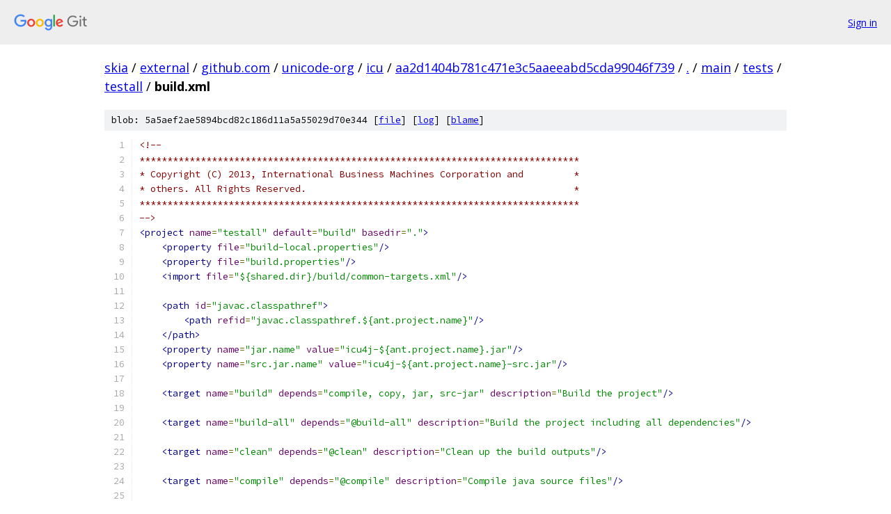

--- FILE ---
content_type: text/html; charset=utf-8
request_url: https://skia.googlesource.com/external/github.com/unicode-org/icu/+/aa2d1404b781c471e3c5aaeeabd5cda99046f739/main/tests/testall/build.xml?autodive=0%2F%2F
body_size: 1790
content:
<!DOCTYPE html><html lang="en"><head><meta charset="utf-8"><meta name="viewport" content="width=device-width, initial-scale=1"><title>main/tests/testall/build.xml - external/github.com/unicode-org/icu - Git at Google</title><link rel="stylesheet" type="text/css" href="/+static/base.css"><link rel="stylesheet" type="text/css" href="/+static/prettify/prettify.css"><!-- default customHeadTagPart --></head><body class="Site"><header class="Site-header"><div class="Header"><a class="Header-image" href="/"><img src="//www.gstatic.com/images/branding/lockups/2x/lockup_git_color_108x24dp.png" width="108" height="24" alt="Google Git"></a><div class="Header-menu"> <a class="Header-menuItem" href="https://accounts.google.com/AccountChooser?faa=1&amp;continue=https://skia.googlesource.com/login/external/github.com/unicode-org/icu/%2B/aa2d1404b781c471e3c5aaeeabd5cda99046f739/main/tests/testall/build.xml?autodive%3D0%252F%252F">Sign in</a> </div></div></header><div class="Site-content"><div class="Container "><div class="Breadcrumbs"><a class="Breadcrumbs-crumb" href="/?format=HTML">skia</a> / <a class="Breadcrumbs-crumb" href="/external/">external</a> / <a class="Breadcrumbs-crumb" href="/external/github.com/">github.com</a> / <a class="Breadcrumbs-crumb" href="/external/github.com/unicode-org/">unicode-org</a> / <a class="Breadcrumbs-crumb" href="/external/github.com/unicode-org/icu/">icu</a> / <a class="Breadcrumbs-crumb" href="/external/github.com/unicode-org/icu/+/aa2d1404b781c471e3c5aaeeabd5cda99046f739">aa2d1404b781c471e3c5aaeeabd5cda99046f739</a> / <a class="Breadcrumbs-crumb" href="/external/github.com/unicode-org/icu/+/aa2d1404b781c471e3c5aaeeabd5cda99046f739/?autodive=0%2F%2F">.</a> / <a class="Breadcrumbs-crumb" href="/external/github.com/unicode-org/icu/+/aa2d1404b781c471e3c5aaeeabd5cda99046f739/main?autodive=0%2F%2F">main</a> / <a class="Breadcrumbs-crumb" href="/external/github.com/unicode-org/icu/+/aa2d1404b781c471e3c5aaeeabd5cda99046f739/main/tests?autodive=0%2F%2F">tests</a> / <a class="Breadcrumbs-crumb" href="/external/github.com/unicode-org/icu/+/aa2d1404b781c471e3c5aaeeabd5cda99046f739/main/tests/testall?autodive=0%2F%2F">testall</a> / <span class="Breadcrumbs-crumb">build.xml</span></div><div class="u-sha1 u-monospace BlobSha1">blob: 5a5aef2ae5894bcd82c186d11a5a55029d70e344 [<a href="/external/github.com/unicode-org/icu/+/aa2d1404b781c471e3c5aaeeabd5cda99046f739/main/tests/testall/build.xml?autodive=0%2F%2F">file</a>] [<a href="/external/github.com/unicode-org/icu/+log/aa2d1404b781c471e3c5aaeeabd5cda99046f739/main/tests/testall/build.xml">log</a>] [<a href="/external/github.com/unicode-org/icu/+blame/aa2d1404b781c471e3c5aaeeabd5cda99046f739/main/tests/testall/build.xml">blame</a>]</div><table class="FileContents"><tr class="u-pre u-monospace FileContents-line"><td class="u-lineNum u-noSelect FileContents-lineNum" data-line-number="1"></td><td class="FileContents-lineContents" id="1"><span class="com">&lt;!--</span></td></tr><tr class="u-pre u-monospace FileContents-line"><td class="u-lineNum u-noSelect FileContents-lineNum" data-line-number="2"></td><td class="FileContents-lineContents" id="2"><span class="com">*******************************************************************************</span></td></tr><tr class="u-pre u-monospace FileContents-line"><td class="u-lineNum u-noSelect FileContents-lineNum" data-line-number="3"></td><td class="FileContents-lineContents" id="3"><span class="com">* Copyright (C) 2013, International Business Machines Corporation and         *</span></td></tr><tr class="u-pre u-monospace FileContents-line"><td class="u-lineNum u-noSelect FileContents-lineNum" data-line-number="4"></td><td class="FileContents-lineContents" id="4"><span class="com">* others. All Rights Reserved.                                                *</span></td></tr><tr class="u-pre u-monospace FileContents-line"><td class="u-lineNum u-noSelect FileContents-lineNum" data-line-number="5"></td><td class="FileContents-lineContents" id="5"><span class="com">*******************************************************************************</span></td></tr><tr class="u-pre u-monospace FileContents-line"><td class="u-lineNum u-noSelect FileContents-lineNum" data-line-number="6"></td><td class="FileContents-lineContents" id="6"><span class="com">--&gt;</span></td></tr><tr class="u-pre u-monospace FileContents-line"><td class="u-lineNum u-noSelect FileContents-lineNum" data-line-number="7"></td><td class="FileContents-lineContents" id="7"><span class="tag">&lt;project</span><span class="pln"> </span><span class="atn">name</span><span class="pun">=</span><span class="atv">&quot;testall&quot;</span><span class="pln"> </span><span class="atn">default</span><span class="pun">=</span><span class="atv">&quot;build&quot;</span><span class="pln"> </span><span class="atn">basedir</span><span class="pun">=</span><span class="atv">&quot;.&quot;</span><span class="tag">&gt;</span></td></tr><tr class="u-pre u-monospace FileContents-line"><td class="u-lineNum u-noSelect FileContents-lineNum" data-line-number="8"></td><td class="FileContents-lineContents" id="8"><span class="pln">    </span><span class="tag">&lt;property</span><span class="pln"> </span><span class="atn">file</span><span class="pun">=</span><span class="atv">&quot;build-local.properties&quot;</span><span class="tag">/&gt;</span></td></tr><tr class="u-pre u-monospace FileContents-line"><td class="u-lineNum u-noSelect FileContents-lineNum" data-line-number="9"></td><td class="FileContents-lineContents" id="9"><span class="pln">    </span><span class="tag">&lt;property</span><span class="pln"> </span><span class="atn">file</span><span class="pun">=</span><span class="atv">&quot;build.properties&quot;</span><span class="tag">/&gt;</span></td></tr><tr class="u-pre u-monospace FileContents-line"><td class="u-lineNum u-noSelect FileContents-lineNum" data-line-number="10"></td><td class="FileContents-lineContents" id="10"><span class="pln">    </span><span class="tag">&lt;import</span><span class="pln"> </span><span class="atn">file</span><span class="pun">=</span><span class="atv">&quot;${shared.dir}/build/common-targets.xml&quot;</span><span class="tag">/&gt;</span></td></tr><tr class="u-pre u-monospace FileContents-line"><td class="u-lineNum u-noSelect FileContents-lineNum" data-line-number="11"></td><td class="FileContents-lineContents" id="11"></td></tr><tr class="u-pre u-monospace FileContents-line"><td class="u-lineNum u-noSelect FileContents-lineNum" data-line-number="12"></td><td class="FileContents-lineContents" id="12"><span class="pln">    </span><span class="tag">&lt;path</span><span class="pln"> </span><span class="atn">id</span><span class="pun">=</span><span class="atv">&quot;javac.classpathref&quot;</span><span class="tag">&gt;</span></td></tr><tr class="u-pre u-monospace FileContents-line"><td class="u-lineNum u-noSelect FileContents-lineNum" data-line-number="13"></td><td class="FileContents-lineContents" id="13"><span class="pln">        </span><span class="tag">&lt;path</span><span class="pln"> </span><span class="atn">refid</span><span class="pun">=</span><span class="atv">&quot;javac.classpathref.${ant.project.name}&quot;</span><span class="tag">/&gt;</span></td></tr><tr class="u-pre u-monospace FileContents-line"><td class="u-lineNum u-noSelect FileContents-lineNum" data-line-number="14"></td><td class="FileContents-lineContents" id="14"><span class="pln">    </span><span class="tag">&lt;/path&gt;</span></td></tr><tr class="u-pre u-monospace FileContents-line"><td class="u-lineNum u-noSelect FileContents-lineNum" data-line-number="15"></td><td class="FileContents-lineContents" id="15"><span class="pln">    </span><span class="tag">&lt;property</span><span class="pln"> </span><span class="atn">name</span><span class="pun">=</span><span class="atv">&quot;jar.name&quot;</span><span class="pln"> </span><span class="atn">value</span><span class="pun">=</span><span class="atv">&quot;icu4j-${ant.project.name}.jar&quot;</span><span class="tag">/&gt;</span></td></tr><tr class="u-pre u-monospace FileContents-line"><td class="u-lineNum u-noSelect FileContents-lineNum" data-line-number="16"></td><td class="FileContents-lineContents" id="16"><span class="pln">    </span><span class="tag">&lt;property</span><span class="pln"> </span><span class="atn">name</span><span class="pun">=</span><span class="atv">&quot;src.jar.name&quot;</span><span class="pln"> </span><span class="atn">value</span><span class="pun">=</span><span class="atv">&quot;icu4j-${ant.project.name}-src.jar&quot;</span><span class="tag">/&gt;</span></td></tr><tr class="u-pre u-monospace FileContents-line"><td class="u-lineNum u-noSelect FileContents-lineNum" data-line-number="17"></td><td class="FileContents-lineContents" id="17"></td></tr><tr class="u-pre u-monospace FileContents-line"><td class="u-lineNum u-noSelect FileContents-lineNum" data-line-number="18"></td><td class="FileContents-lineContents" id="18"><span class="pln">    </span><span class="tag">&lt;target</span><span class="pln"> </span><span class="atn">name</span><span class="pun">=</span><span class="atv">&quot;build&quot;</span><span class="pln"> </span><span class="atn">depends</span><span class="pun">=</span><span class="atv">&quot;compile, copy, jar, src-jar&quot;</span><span class="pln"> </span><span class="atn">description</span><span class="pun">=</span><span class="atv">&quot;Build the project&quot;</span><span class="tag">/&gt;</span></td></tr><tr class="u-pre u-monospace FileContents-line"><td class="u-lineNum u-noSelect FileContents-lineNum" data-line-number="19"></td><td class="FileContents-lineContents" id="19"></td></tr><tr class="u-pre u-monospace FileContents-line"><td class="u-lineNum u-noSelect FileContents-lineNum" data-line-number="20"></td><td class="FileContents-lineContents" id="20"><span class="pln">    </span><span class="tag">&lt;target</span><span class="pln"> </span><span class="atn">name</span><span class="pun">=</span><span class="atv">&quot;build-all&quot;</span><span class="pln"> </span><span class="atn">depends</span><span class="pun">=</span><span class="atv">&quot;@build-all&quot;</span><span class="pln"> </span><span class="atn">description</span><span class="pun">=</span><span class="atv">&quot;Build the project including all dependencies&quot;</span><span class="tag">/&gt;</span></td></tr><tr class="u-pre u-monospace FileContents-line"><td class="u-lineNum u-noSelect FileContents-lineNum" data-line-number="21"></td><td class="FileContents-lineContents" id="21"></td></tr><tr class="u-pre u-monospace FileContents-line"><td class="u-lineNum u-noSelect FileContents-lineNum" data-line-number="22"></td><td class="FileContents-lineContents" id="22"><span class="pln">    </span><span class="tag">&lt;target</span><span class="pln"> </span><span class="atn">name</span><span class="pun">=</span><span class="atv">&quot;clean&quot;</span><span class="pln"> </span><span class="atn">depends</span><span class="pun">=</span><span class="atv">&quot;@clean&quot;</span><span class="pln"> </span><span class="atn">description</span><span class="pun">=</span><span class="atv">&quot;Clean up the build outputs&quot;</span><span class="tag">/&gt;</span></td></tr><tr class="u-pre u-monospace FileContents-line"><td class="u-lineNum u-noSelect FileContents-lineNum" data-line-number="23"></td><td class="FileContents-lineContents" id="23"></td></tr><tr class="u-pre u-monospace FileContents-line"><td class="u-lineNum u-noSelect FileContents-lineNum" data-line-number="24"></td><td class="FileContents-lineContents" id="24"><span class="pln">    </span><span class="tag">&lt;target</span><span class="pln"> </span><span class="atn">name</span><span class="pun">=</span><span class="atv">&quot;compile&quot;</span><span class="pln"> </span><span class="atn">depends</span><span class="pun">=</span><span class="atv">&quot;@compile&quot;</span><span class="pln"> </span><span class="atn">description</span><span class="pun">=</span><span class="atv">&quot;Compile java source files&quot;</span><span class="tag">/&gt;</span></td></tr><tr class="u-pre u-monospace FileContents-line"><td class="u-lineNum u-noSelect FileContents-lineNum" data-line-number="25"></td><td class="FileContents-lineContents" id="25"></td></tr><tr class="u-pre u-monospace FileContents-line"><td class="u-lineNum u-noSelect FileContents-lineNum" data-line-number="26"></td><td class="FileContents-lineContents" id="26"><span class="pln">    </span><span class="tag">&lt;target</span><span class="pln"> </span><span class="atn">name</span><span class="pun">=</span><span class="atv">&quot;copy&quot;</span><span class="pln"> </span><span class="atn">depends</span><span class="pun">=</span><span class="atv">&quot;@copy&quot;</span><span class="pln"> </span><span class="atn">description</span><span class="pun">=</span><span class="atv">&quot;Copy non-java runtime files to the project&#39;s binary directory&quot;</span><span class="tag">/&gt;</span></td></tr><tr class="u-pre u-monospace FileContents-line"><td class="u-lineNum u-noSelect FileContents-lineNum" data-line-number="27"></td><td class="FileContents-lineContents" id="27"></td></tr><tr class="u-pre u-monospace FileContents-line"><td class="u-lineNum u-noSelect FileContents-lineNum" data-line-number="28"></td><td class="FileContents-lineContents" id="28"><span class="pln">    </span><span class="tag">&lt;target</span><span class="pln"> </span><span class="atn">name</span><span class="pun">=</span><span class="atv">&quot;jar&quot;</span><span class="pln"> </span><span class="atn">depends</span><span class="pun">=</span><span class="atv">&quot;compile, copy, @jar&quot;</span><span class="pln"> </span><span class="atn">description</span><span class="pun">=</span><span class="atv">&quot;Create the project&#39;s jar file&quot;</span><span class="tag">/&gt;</span></td></tr><tr class="u-pre u-monospace FileContents-line"><td class="u-lineNum u-noSelect FileContents-lineNum" data-line-number="29"></td><td class="FileContents-lineContents" id="29"></td></tr><tr class="u-pre u-monospace FileContents-line"><td class="u-lineNum u-noSelect FileContents-lineNum" data-line-number="30"></td><td class="FileContents-lineContents" id="30"><span class="pln">    </span><span class="tag">&lt;target</span><span class="pln"> </span><span class="atn">name</span><span class="pun">=</span><span class="atv">&quot;src-jar&quot;</span><span class="pln"> </span><span class="atn">depends</span><span class="pun">=</span><span class="atv">&quot;@src-jar&quot;</span><span class="pln"> </span><span class="atn">description</span><span class="pun">=</span><span class="atv">&quot;Create the project&#39;s source jar file&quot;</span><span class="tag">/&gt;</span></td></tr><tr class="u-pre u-monospace FileContents-line"><td class="u-lineNum u-noSelect FileContents-lineNum" data-line-number="31"></td><td class="FileContents-lineContents" id="31"><span class="tag">&lt;/project&gt;</span></td></tr></table><script nonce="2FqEMWpykuCgupr_GgRkvQ">for (let lineNumEl of document.querySelectorAll('td.u-lineNum')) {lineNumEl.onclick = () => {window.location.hash = `#${lineNumEl.getAttribute('data-line-number')}`;};}</script></div> <!-- Container --></div> <!-- Site-content --><footer class="Site-footer"><div class="Footer"><span class="Footer-poweredBy">Powered by <a href="https://gerrit.googlesource.com/gitiles/">Gitiles</a>| <a href="https://policies.google.com/privacy">Privacy</a>| <a href="https://policies.google.com/terms">Terms</a></span><span class="Footer-formats"><a class="u-monospace Footer-formatsItem" href="?format=TEXT">txt</a> <a class="u-monospace Footer-formatsItem" href="?format=JSON">json</a></span></div></footer></body></html>